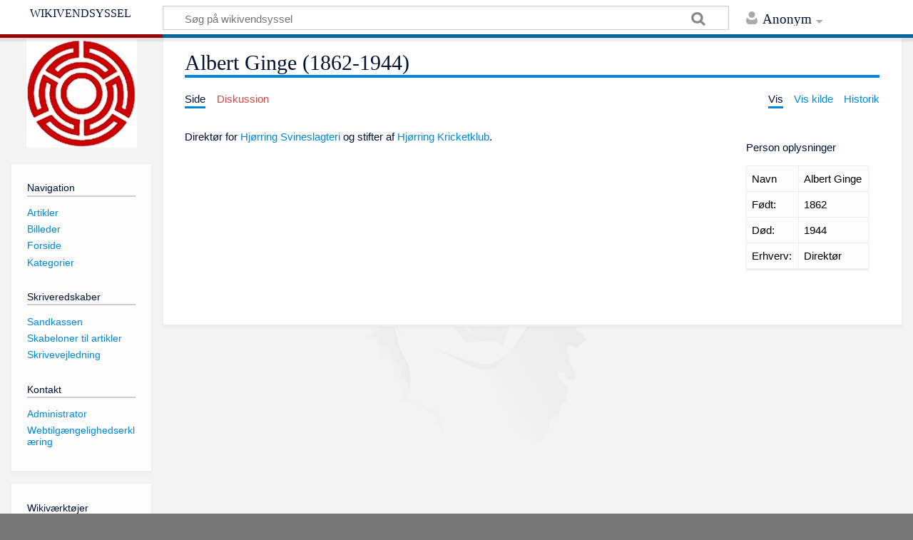

--- FILE ---
content_type: text/html; charset=UTF-8
request_url: https://vendsysselwiki.dk/index.php?title=Albert_Ginge_(1862-1944)
body_size: 5476
content:
<!DOCTYPE html>
<html class="client-nojs" lang="da" dir="ltr">
<head>
<meta charset="UTF-8"/>
<title>Albert Ginge (1862-1944) - wikivendsyssel</title>
<script>document.documentElement.className = document.documentElement.className.replace( /(^|\s)client-nojs(\s|$)/, "$1client-js$2" );</script>
<script>(window.RLQ=window.RLQ||[]).push(function(){mw.config.set({"wgCanonicalNamespace":"","wgCanonicalSpecialPageName":false,"wgNamespaceNumber":0,"wgPageName":"Albert_Ginge_(1862-1944)","wgTitle":"Albert Ginge (1862-1944)","wgCurRevisionId":39499,"wgRevisionId":39499,"wgArticleId":231,"wgIsArticle":true,"wgIsRedirect":false,"wgAction":"view","wgUserName":null,"wgUserGroups":["*"],"wgCategories":["Personer","Erhvervsfolk","Alle Artikler"],"wgBreakFrames":false,"wgPageContentLanguage":"da","wgPageContentModel":"wikitext","wgSeparatorTransformTable":[",\t.",".\t,"],"wgDigitTransformTable":["",""],"wgDefaultDateFormat":"dmy","wgMonthNames":["","januar","februar","marts","april","maj","juni","juli","august","september","oktober","november","december"],"wgMonthNamesShort":["","jan","feb","mar","apr","maj","jun","jul","aug","sep","okt","nov","dec"],"wgRelevantPageName":"Albert_Ginge_(1862-1944)","wgRelevantArticleId":231,"wgRequestId":"7aac0c1b96a295f8871113c5","wgCSPNonce":false,"wgIsProbablyEditable":false,"wgRelevantPageIsProbablyEditable":false,"wgRestrictionEdit":[],"wgRestrictionMove":[],"wgMediaViewerOnClick":true,"wgMediaViewerEnabledByDefault":true});mw.loader.state({"site.styles":"ready","noscript":"ready","user.styles":"ready","user":"ready","user.options":"loading","user.tokens":"loading","mediawiki.legacy.shared":"ready","mediawiki.legacy.commonPrint":"ready","mediawiki.skinning.content.externallinks":"ready","skins.timeless":"ready","skins.timeless.misc":"ready"});mw.loader.implement("user.options@1d6emfh",function($,jQuery,require,module){/*@nomin*/mw.user.options.set({"variant":"da"});
});mw.loader.implement("user.tokens@0tffind",function($,jQuery,require,module){/*@nomin*/mw.user.tokens.set({"editToken":"+\\","patrolToken":"+\\","watchToken":"+\\","csrfToken":"+\\"});
});RLPAGEMODULES=["site","mediawiki.page.startup","mediawiki.page.ready","mediawiki.searchSuggest","skins.timeless.js","skins.timeless.mobile"];mw.loader.load(RLPAGEMODULES);});</script>
<link rel="stylesheet" href="/load.php?lang=da&amp;modules=mediawiki.legacy.commonPrint%2Cshared%7Cmediawiki.skinning.content.externallinks%7Cskins.timeless%7Cskins.timeless.misc&amp;only=styles&amp;skin=timeless"/>
<script async="" src="/load.php?lang=da&amp;modules=startup&amp;only=scripts&amp;skin=timeless"></script>
<meta name="ResourceLoaderDynamicStyles" content=""/>
<link rel="stylesheet" href="/load.php?lang=da&amp;modules=site.styles&amp;only=styles&amp;skin=timeless"/>
<meta name="generator" content="MediaWiki 1.33.1"/>
<meta name="viewport" content="width=device-width, initial-scale=1.0, user-scalable=yes, minimum-scale=0.25, maximum-scale=5.0"/>
<link rel="shortcut icon" href="/favicon.ico"/>
<link rel="search" type="application/opensearchdescription+xml" href="/opensearch_desc.php" title="wikivendsyssel (da)"/>
<link rel="EditURI" type="application/rsd+xml" href="https://vendsysselwiki.dk/api.php?action=rsd"/>
<link rel="alternate" type="application/atom+xml" title="wikivendsyssel Atom-feed" href="/index.php?title=Speciel:Seneste_%C3%A6ndringer&amp;feed=atom"/>
<!--[if lt IE 9]><script src="/load.php?lang=da&amp;modules=html5shiv&amp;only=scripts&amp;skin=Timeless&amp;sync=1"></script><![endif]-->
</head>
<body class="mediawiki ltr sitedir-ltr mw-hide-empty-elt ns-0 ns-subject page-Albert_Ginge_1862-1944 rootpage-Albert_Ginge_1862-1944 skin-timeless action-view"><div id="mw-wrapper"><div id="mw-header-container" class="ts-container"><div id="mw-header" class="ts-inner"><div id="user-tools"><div id="personal"><h2><span>Anonym</span><div class="pokey"></div></h2><div id="personal-inner" class="dropdown"><div role="navigation" class="mw-portlet" id="p-personal" aria-labelledby="p-personal-label"><h3 id="p-personal-label" lang="da" dir="ltr">Ikke logget på</h3><div class="mw-portlet-body"><ul><li id="pt-createaccount"><a href="/index.php?title=Speciel:Opret_konto&amp;returnto=Albert+Ginge+%281862-1944%29" title="Du opfordres til at oprette en konto og logge på, men det er ikke obligatorisk"><span>Opret konto</span></a></li><li id="pt-login"><a href="/index.php?title=Speciel:Log_p%C3%A5&amp;returnto=Albert+Ginge+%281862-1944%29" title="Du opfordres til at logge på, men det er ikke obligatorisk. [o]" accesskey="o"><span>Log på</span></a></li></ul></div></div></div></div></div><div id="p-logo-text" class="mw-portlet" role="banner"><a id="p-banner" class="mw-wiki-title long" href="/index.php?title=Forside">wikivendsyssel</a></div><div class="mw-portlet" id="p-search"><h3 lang="da" dir="ltr"><label for="searchInput">Søg</label></h3><form action="/index.php" id="searchform"><div id="simpleSearch"><div id="searchInput-container"><input type="search" name="search" placeholder="Søg på wikivendsyssel" title="Søg på wikivendsyssel [f]" accesskey="f" id="searchInput"/></div><input type="hidden" value="Speciel:Søgning" name="title"/><input type="submit" name="fulltext" value="Søg" title="Søg efter sider der indeholder denne tekst" id="mw-searchButton" class="searchButton mw-fallbackSearchButton"/><input type="submit" name="go" value="Gå til" title="Vis en side med præcis dette navn, hvis den findes" id="searchButton" class="searchButton"/></div></form></div></div><div class="visualClear"></div></div><div id="mw-header-hack" class="color-bar"><div class="color-middle-container"><div class="color-middle"></div></div><div class="color-left"></div><div class="color-right"></div></div><div id="mw-header-nav-hack"><div class="color-bar"><div class="color-middle-container"><div class="color-middle"></div></div><div class="color-left"></div><div class="color-right"></div></div></div><div id="menus-cover"></div><div id="mw-content-container" class="ts-container"><div id="mw-content-block" class="ts-inner"><div id="mw-content-wrapper"><div id="mw-content"><div id="content" class="mw-body" role="main"><div class="mw-indicators mw-body-content">
</div>
<h1 id="firstHeading" class="firstHeading">Albert Ginge (1862-1944)</h1><div id="siteSub">Fra wikivendsyssel</div><div id="mw-page-header-links"><div role="navigation" class="mw-portlet" id="p-namespaces" aria-labelledby="p-namespaces-label"><h3 id="p-namespaces-label" lang="da" dir="ltr">Navnerum</h3><div class="mw-portlet-body"><ul><li id="ca-nstab-main" class="selected"><a href="/index.php?title=Albert_Ginge_(1862-1944)" title="Se indholdssiden [c]" accesskey="c"><span>Side</span></a></li><li id="ca-talk" class="new"><a href="/index.php?title=Diskussion:Albert_Ginge_(1862-1944)&amp;action=edit&amp;redlink=1" rel="discussion" title="Diskussion om indholdet på siden (siden findes ikke) [t]" accesskey="t"><span>Diskussion</span></a></li></ul></div></div><div role="navigation" class="mw-portlet" id="p-more" aria-labelledby="p-more-label"><h3 id="p-more-label" lang="da" dir="ltr">Mere</h3><div class="mw-portlet-body"><ul><li id="ca-more" class="dropdown-toggle"><span>Mere</span></li></ul></div></div><div role="navigation" class="mw-portlet" id="p-views" aria-labelledby="p-views-label"><h3 id="p-views-label" lang="da" dir="ltr">Sidehandlinger</h3><div class="mw-portlet-body"><ul><li id="ca-view" class="selected"><a href="/index.php?title=Albert_Ginge_(1862-1944)" redundant="1"><span>Vis</span></a></li><li id="ca-viewsource"><a href="/index.php?title=Albert_Ginge_(1862-1944)&amp;action=edit" title="Denne side er beskyttet.&#10;Du kan se på kildeteksten. [e]" accesskey="e"><span>Vis kilde</span></a></li><li id="ca-history"><a href="/index.php?title=Albert_Ginge_(1862-1944)&amp;action=history" title="Tidligere versioner af denne side [h]" accesskey="h"><span>Historik</span></a></li></ul></div></div></div><div class="visualClear"></div><div class="mw-body-content" id="bodyContent"><div id="contentSub"></div><div id="mw-content-text" lang="da" dir="ltr" class="mw-content-ltr"><div class="mw-parser-output"><table style="float:right; Clear:right; border: 10px solid #aaa: padding: 1px:">


<tbody><tr valign="top">
<td style="border: 0px solid #4E4848;padding:1em;padding-top: 1.0em;padding-bottom:1.0em;">

Person oplysninger


<table class="wikitable" style="color:black; background-color:#0xFFFFFF;"><tbody><tr style="background:red:">
<td>Navn
</td>
<td>Albert Ginge
</td></tr>
<tr style="background: white:">
<td>Født:
</td>
<td>1862
</td></tr>
<tr style="background: white:">
<td>Død:
</td>
<td>1944
</td></tr>

<tr style="background: white:">
<td>Erhverv:
</td>
<td>Direktør
</td></tr>







</tbody></table>
</td></tr></tbody></table>
<p>Direktør for <a href="/index.php?title=Hj%C3%B8rring_Amts_Andels_Svineslagteri" title="Hjørring Amts Andels Svineslagteri">Hjørring Svineslagteri</a> og stifter af <a href="/index.php?title=Hj%C3%B8rring_Kricketklub" title="Hjørring Kricketklub">Hjørring Kricketklub</a>.
</p>
<!-- 
NewPP limit report
Cached time: 20260118044225
Cache expiry: 86400
Dynamic content: false
CPU time usage: 0.009 seconds
Real time usage: 0.016 seconds
Preprocessor visited node count: 105/1000000
Preprocessor generated node count: 782/1000000
Post‐expand include size: 2308/2097152 bytes
Template argument size: 87/2097152 bytes
Highest expansion depth: 5/40
Expensive parser function count: 0/100
Unstrip recursion depth: 0/20
Unstrip post‐expand size: 0/5000000 bytes
-->
<!--
Transclusion expansion time report (%,ms,calls,template)
100.00%   10.993      1 -total
100.00%   10.993      1 Skabelon:Infoboks_personer
 16.75%    1.842     10 Skabelon:Blank
 14.32%    1.574      1 Skabelon:Erhverv
 13.91%    1.529      1 Skabelon:Født
 12.98%    1.427      1 Skabelon:Død
 12.85%    1.413      1 Skabelon:Personnavn
-->

<!-- Saved in parser cache with key s23778_c8c6f31f8:pcache:idhash:231-0!canonical and timestamp 20260118044225 and revision id 39499
 -->
</div></div><div class="printfooter">
Hentet fra "<a dir="ltr" href="https://vendsysselwiki.dk/index.php?title=Albert_Ginge_(1862-1944)&amp;oldid=39499">https://vendsysselwiki.dk/index.php?title=Albert_Ginge_(1862-1944)&amp;oldid=39499</a>"</div>
<div class="visualClear"></div></div></div></div><div id="content-bottom-stuff"><div id="catlinks" class="catlinks" data-mw="interface"><div id="mw-normal-catlinks" class="mw-normal-catlinks"><a href="/index.php?title=Speciel:Kategorier" title="Speciel:Kategorier">Kategorier</a>: <ul><li><a href="/index.php?title=Kategori:Personer" title="Kategori:Personer">Personer</a></li><li><a href="/index.php?title=Kategori:Erhvervsfolk" title="Kategori:Erhvervsfolk">Erhvervsfolk</a></li><li><a href="/index.php?title=Kategori:Alle_Artikler" title="Kategori:Alle Artikler">Alle Artikler</a></li></ul></div></div></div></div><div id="mw-site-navigation"><div id="p-logo" class="mw-portlet" role="banner"><a class="mw-wiki-logo" href="/index.php?title=Forside" title="Besøg forsiden"></a></div><div id="site-navigation" class="sidebar-chunk"><h2><span>Navigation</span><div class="pokey"></div></h2><div class="sidebar-inner"><div role="navigation" class="mw-portlet" id="p-Navigation" aria-labelledby="p-Navigation-label"><h3 id="p-Navigation-label" lang="da" dir="ltr">Navigation</h3><div class="mw-portlet-body"><ul><li id="n-Artikler"><a href="/index.php?title=Kategori:Alle_Artikler"><span>Artikler</span></a></li><li id="n-Billeder"><a href="/index.php?title=Speciel:Filer"><span>Billeder</span></a></li><li id="n-mainpage-description"><a href="/index.php?title=Forside" title="Besøg forsiden [z]" accesskey="z"><span>Forside</span></a></li><li id="n-Kategorier"><a href="/index.php?title=WikiVendsyssel_kategorier"><span>Kategorier</span></a></li></ul></div></div><div role="navigation" class="mw-portlet" id="p-Skriveredskaber" aria-labelledby="p-Skriveredskaber-label"><h3 id="p-Skriveredskaber-label" lang="da" dir="ltr">Skriveredskaber</h3><div class="mw-portlet-body"><ul><li id="n-Sandkassen"><a href="/index.php?title=Sandbox"><span>Sandkassen</span></a></li><li id="n-Skabeloner-til-artikler"><a href="/index.php?title=Skabeloner"><span>Skabeloner til artikler</span></a></li><li id="n-Skrivevejledning"><a href="/index.php?title=Skrivevejledning"><span>Skrivevejledning</span></a></li></ul></div></div><div role="navigation" class="mw-portlet" id="p-Kontakt" aria-labelledby="p-Kontakt-label"><h3 id="p-Kontakt-label" lang="da" dir="ltr">Kontakt</h3><div class="mw-portlet-body"><ul><li id="n-Administrator"><a href="/index.php?title=Administrator"><span>Administrator</span></a></li><li id="n-Webtilg.C3.A6ngelighedserkl.C3.A6ring"><a href="/index.php?title=Webtilg%C3%A6ngelighedserkl%C3%A6ring"><span>Webtilgængelighedserklæring</span></a></li></ul></div></div></div></div><div id="site-tools" class="sidebar-chunk"><h2><span>Wikiværktøjer</span><div class="pokey"></div></h2><div class="sidebar-inner"><div role="navigation" class="mw-portlet" id="p-tb" aria-labelledby="p-tb-label"><h3 id="p-tb-label" lang="da" dir="ltr">Wikiværktøjer</h3><div class="mw-portlet-body"><ul><li id="t-specialpages"><a href="/index.php?title=Speciel:Specialsider" title="Liste over alle specialsider [q]" accesskey="q"><span>Specialsider</span></a></li><li id="t-cite"><a href="/index.php?title=Speciel:Citer&amp;page=Albert_Ginge_%281862-1944%29&amp;id=39499" title="Information om, hvordan man kan citere denne side"><span>Citér denne side</span></a></li></ul></div></div></div></div></div><div id="mw-related-navigation"><div id="page-tools" class="sidebar-chunk"><h2><span>Sideværktøjer</span><div class="pokey"></div></h2><div class="sidebar-inner"><div role="navigation" class="mw-portlet emptyPortlet" id="p-cactions" aria-labelledby="p-cactions-label"><h3 id="p-cactions-label" lang="da" dir="ltr">Sideværktøjer</h3><div class="mw-portlet-body"><ul></ul></div></div><div role="navigation" class="mw-portlet emptyPortlet" id="p-userpagetools" aria-labelledby="p-userpagetools-label"><h3 id="p-userpagetools-label" lang="da" dir="ltr">Brugersideværktøjer</h3><div class="mw-portlet-body"><ul></ul></div></div><div role="navigation" class="mw-portlet" id="p-pagemisc" aria-labelledby="p-pagemisc-label"><h3 id="p-pagemisc-label" lang="da" dir="ltr">Mere</h3><div class="mw-portlet-body"><ul><li id="t-whatlinkshere"><a href="/index.php?title=Speciel:Hvad_linker_hertil/Albert_Ginge_(1862-1944)" title="Liste med alle sider som henviser hertil [j]" accesskey="j"><span>Hvad henviser hertil</span></a></li><li id="t-recentchangeslinked"><a href="/index.php?title=Speciel:Relaterede_%C3%A6ndringer/Albert_Ginge_(1862-1944)" rel="nofollow" title="Seneste ændringer af sider som denne side henviser til [k]" accesskey="k"><span>Relaterede ændringer</span></a></li><li id="t-print"><a href="/index.php?title=Albert_Ginge_(1862-1944)&amp;printable=yes" rel="alternate" title="Printervenlig udgave af denne side [p]" accesskey="p"><span>Udskriftsvenlig udgave</span></a></li><li id="t-permalink"><a href="/index.php?title=Albert_Ginge_(1862-1944)&amp;oldid=39499" title="Permanent henvisning til denne version af denne side"><span>Permanent link</span></a></li><li id="t-info"><a href="/index.php?title=Albert_Ginge_(1862-1944)&amp;action=info" title="Yderligere oplysninger om denne side"><span>Oplysninger om siden</span></a></li><li id="t-pagelog"><a href="/index.php?title=Speciel:Loglister&amp;page=Albert+Ginge+%281862-1944%29"><span>Sidelogge</span></a></li></ul></div></div></div></div><div id="catlinks-sidebar" class="sidebar-chunk"><h2><span>Kategorier</span><div class="pokey"></div></h2><div class="sidebar-inner"><div id="sidebar-normal-catlinks" class="mw-normal-catlinks"><div role="navigation" class="mw-portlet" id="p-normal-catlinks" aria-labelledby="p-normal-catlinks-label"><h3 id="p-normal-catlinks-label" lang="da" dir="ltr">Kategorier</h3><div class="mw-portlet-body"><ul><li><a href="/index.php?title=Kategori:Personer" title="Kategori:Personer">Personer</a></li><li><a href="/index.php?title=Kategori:Erhvervsfolk" title="Kategori:Erhvervsfolk">Erhvervsfolk</a></li><li><a href="/index.php?title=Kategori:Alle_Artikler" title="Kategori:Alle Artikler">Alle Artikler</a></li></ul></div></div></div></div></div></div><div class="visualClear"></div></div></div><div id="mw-footer-container" class="ts-container"><div id="mw-footer" class="ts-inner"><div id="footer-bottom" role="contentinfo" lang="da" dir="ltr"><div id="f-poweredbyico" class="footer-icons"><a href="//www.mediawiki.org/"><img src="/resources/assets/poweredby_mediawiki_88x31.png" alt="Powered by MediaWiki" srcset="/resources/assets/poweredby_mediawiki_132x47.png 1.5x, /resources/assets/poweredby_mediawiki_176x62.png 2x" width="88" height="31"/></a></div><ul id="f-list" class="footer-places"><li id="lastmod"> Denne side blev senest redigeret den 4. september 2015 kl. 10:47.</li><li id="privacy"><a href="/index.php?title=wikivendsyssel:Fortrolighedspolitik" title="wikivendsyssel:Fortrolighedspolitik">Fortrolighedspolitik</a></li><li id="about"><a href="/index.php?title=wikivendsyssel:Om" title="wikivendsyssel:Om">Om wikivendsyssel</a></li><li id="disclaimer"><a href="/index.php?title=wikivendsyssel:Generelle_forbehold" title="wikivendsyssel:Generelle forbehold">Forbehold</a></li></ul><div class="visualClear"></div></div></div></div></div><script>(window.RLQ=window.RLQ||[]).push(function(){mw.config.set({"wgPageParseReport":{"limitreport":{"cputime":"0.009","walltime":"0.016","ppvisitednodes":{"value":105,"limit":1000000},"ppgeneratednodes":{"value":782,"limit":1000000},"postexpandincludesize":{"value":2308,"limit":2097152},"templateargumentsize":{"value":87,"limit":2097152},"expansiondepth":{"value":5,"limit":40},"expensivefunctioncount":{"value":0,"limit":100},"unstrip-depth":{"value":0,"limit":20},"unstrip-size":{"value":0,"limit":5000000},"timingprofile":["100.00%   10.993      1 -total","100.00%   10.993      1 Skabelon:Infoboks_personer"," 16.75%    1.842     10 Skabelon:Blank"," 14.32%    1.574      1 Skabelon:Erhverv"," 13.91%    1.529      1 Skabelon:Født"," 12.98%    1.427      1 Skabelon:Død"," 12.85%    1.413      1 Skabelon:Personnavn"]},"cachereport":{"timestamp":"20260118044225","ttl":86400,"transientcontent":false}}});});</script>
<script>
  (function(i,s,o,g,r,a,m){i['GoogleAnalyticsObject']=r;i[r]=i[r]||function(){
  (i[r].q=i[r].q||[]).push(arguments)},i[r].l=1*new Date();a=s.createElement(o),
  m=s.getElementsByTagName(o)[0];a.async=1;a.src=g;m.parentNode.insertBefore(a,m)
  })(window,document,'script','//www.google-analytics.com/analytics.js','ga');

  ga('create', 'UA-44437669-1', 'auto');
  ga('set', 'anonymizeIp', true);
  ga('send', 'pageview');

</script>
<script>(window.RLQ=window.RLQ||[]).push(function(){mw.config.set({"wgBackendResponseTime":152});});</script></body></html>

--- FILE ---
content_type: text/plain
request_url: https://www.google-analytics.com/j/collect?v=1&_v=j102&aip=1&a=787256388&t=pageview&_s=1&dl=https%3A%2F%2Fvendsysselwiki.dk%2Findex.php%3Ftitle%3DAlbert_Ginge_(1862-1944)&ul=en-us%40posix&dt=Albert%20Ginge%20(1862-1944)%20-%20wikivendsyssel&sr=1280x720&vp=1280x720&_u=YEBAAEABAAAAACAAI~&jid=417516565&gjid=341543749&cid=948474890.1768711346&tid=UA-44437669-1&_gid=879161886.1768711346&_r=1&_slc=1&z=1126393560
body_size: -450
content:
2,cG-XP3BJSW7GE